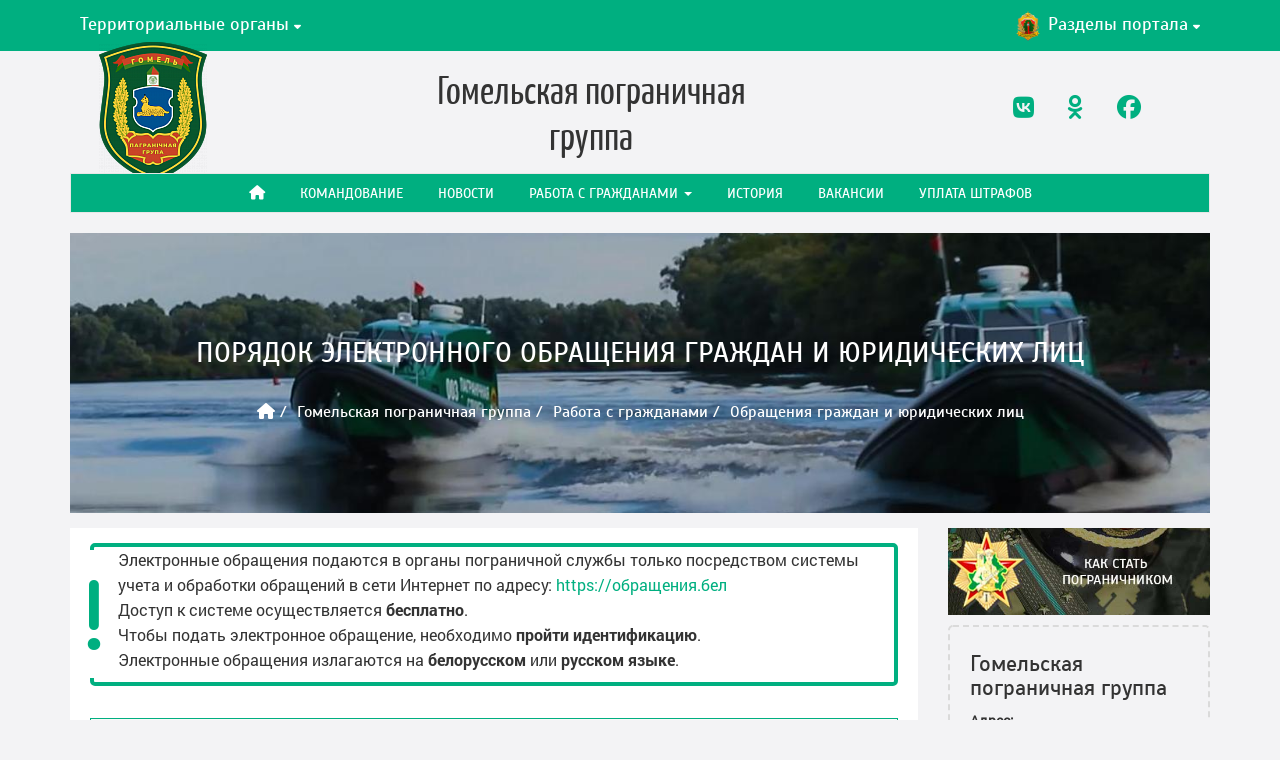

--- FILE ---
content_type: text/html; charset=UTF-8
request_url: https://tops.gpk.gov.by/gomel/rabota-c-grazhdanami/obrashcheniya-grazhdan-i-yuridicheskikh-lits/
body_size: 9323
content:
<!DOCTYPE html>
<html lang="ru-RU">
<head>

    <title>Порядок электронного обращения граждан и юридических лиц</title>

    <meta http-equiv="Content-Type" content="text/html; charset=UTF-8" />
<meta name="robots" content="index, follow" />
<link href="/local/templates/tops/css/FontAwesome/css/font-awesome.min.css?158593110531004" type="text/css"  data-template-style="true"  rel="stylesheet" />
<link href="/local/templates/tops/css/FontAwesome-6.7.2/css/all.min.css?173988505373890" type="text/css"  data-template-style="true"  rel="stylesheet" />
<link href="/local/templates/tops/fonts/fonts.css?15859311052294" type="text/css"  data-template-style="true"  rel="stylesheet" />
<link href="/local/templates/tops/fonts/icomoon/style.css?15859311055216" type="text/css"  data-template-style="true"  rel="stylesheet" />
<link href="/local/templates/tops/css/mmenu-light.css?15859311056444" type="text/css"  data-template-style="true"  rel="stylesheet" />
<link href="/local/templates/tops/css/plyr.css?159075999024885" type="text/css"  data-template-style="true"  rel="stylesheet" />
<link href="/local/templates/tops/lightslider//css/lightslider.min.css?16721462465538" type="text/css"  data-template-style="true"  rel="stylesheet" />
<link href="/local/templates/tops/css/main.css?1674207380223540" type="text/css"  data-template-style="true"  rel="stylesheet" />
<link href="/local/templates/tops/components/bitrix/menu/top_menu/style.css?15859311051479" type="text/css"  data-template-style="true"  rel="stylesheet" />
<link href="/local/templates/tops/components/bitrix/breadcrumb/new/style.css?1585931105650" type="text/css"  data-template-style="true"  rel="stylesheet" />
<link href="/local/templates/tops/components/bitrix/menu/rightmenu/style.css?158593110591" type="text/css"  data-template-style="true"  rel="stylesheet" />
<link href="/local/templates/tops/components/bitrix/news.detail/aside_tops_info/style.css?1585931105670" type="text/css"  data-template-style="true"  rel="stylesheet" />
<link href="/local/templates/tops/components/bitrix/news.list/banners_swapper/style.css?16444878061059" type="text/css"  data-template-style="true"  rel="stylesheet" />
<link href="/local/templates/tops/components/bitrix/news.list/banners_swapper/css/owl.theme.default.min.css?16444182821013" type="text/css"  data-template-style="true"  rel="stylesheet" />
<link href="/local/templates/tops/components/bitrix/news.list/banners_swapper/css/owl.carousel.min.css?16444189853351" type="text/css"  data-template-style="true"  rel="stylesheet" />
<link href="/local/templates/tops/styles.css?1669983976883" type="text/css"  data-template-style="true"  rel="stylesheet" />
<!-- dev2fun module opengraph -->
<meta property="og:title" content="Порядок электронного обращения граждан и юридических лиц"/>
<meta property="og:url" content="https://tops.gpk.gov.by/gomel/rabota-c-grazhdanami/obrashcheniya-grazhdan-i-yuridicheskikh-lits/"/>
<meta property="og:type" content="website"/>
<meta property="og:site_name" content="Территориальные органы пограничной службы"/>
<!-- /dev2fun module opengraph -->



<script src="/local/templates/tops/js/jquery-1.8.3.min.js?158593110593636"></script>
<script src="/local/templates/tops/js/libs.min.js?1585931105188498"></script>
<script src="/local/templates/tops/js/jquery.equalheights.min.js?1585931105467"></script>
<script src="/local/templates/tops/js/mmenu-light.js?15859311055491"></script>
<script src="/local/templates/tops/js/plyr.js?1590760011115214"></script>
<script src="/local/templates/tops/lightslider/js/lightslider.min.js?158593110516023"></script>
<script src="/local/templates/tops/lightslider/js/init.js?1607782225497"></script>
<script src="/local/templates/tops/js/main.js?16058071914631"></script>
<script src="/local/templates/tops/components/bitrix/news.list/banners_swapper/js/owl.carousel.min.js?164441832844342"></script>


    <meta http-equiv="X-UA-Compatible" content="IE=edge">
    <meta name="viewport" content="width=device-width, initial-scale=1, maximum-scale=1">

    <link rel="shortcut icon" href="/local/templates/tops/img/favicon/favicon.ico" type="image/x-icon">
    <link rel="apple-touch-icon" href="/local/templates/tops/img/favicon/apple-touch-icon.png">
    <link rel="apple-touch-icon" sizes="72x72" href="/local/templates/tops/img/favicon/apple-touch-icon-72x72.png">
    <link rel="apple-touch-icon" sizes="114x114" href="/local/templates/tops/img/favicon/apple-touch-icon-114x114.png">

    
    <script>
        (function(i,s,o,g,r,a,m){i['GoogleAnalyticsObject']=r;i[r]=i[r]||function(){
            (i[r].q=i[r].q||[]).push(arguments)},i[r].l=1*new Date();a=s.createElement(o),
            m=s.getElementsByTagName(o)[0];a.async=1;a.src=g;m.parentNode.insertBefore(a,m)
        })(window,document,'script','https://www.google-analytics.com/analytics.js','ga');

        ga('create', 'UA-86132122-1', 'auto');
        ga('send', 'pageview');

    </script>

    <!-- Yandex.Metrika counter --> <script type="text/javascript" > (function(m,e,t,r,i,k,a){m[i]=m[i]||function(){(m[i].a=m[i].a||[]).push(arguments)}; m[i].l=1*new Date();k=e.createElement(t),a=e.getElementsByTagName(t)[0],k.async=1,k.src=r,a.parentNode.insertBefore(k,a)}) (window, document, "script", "https://mc.yandex.ru/metrika/tag.js", "ym"); ym(40362465, "init", { clickmap:true, trackLinks:true, accurateTrackBounce:true, webvisor:true }); </script> <noscript><div><img src="https://mc.yandex.ru/watch/40362465" style="position:absolute; left:-9999px;" alt="" /></div></noscript> <!-- /Yandex.Metrika counter -->
    <script type="text/javascript" src="https://api-maps.yandex.ru/2.1/?lang=ru_RU&apikey=AJHK5VsBAAAA-2PPRgMArlXjX143Mf-DCVYW8AM0tCM2OOkAAAAAAAAAAABk1DPOaQKckYxZAPLBbUC2ObkvHg=="></script>
</head>
<body>
<div id="my-page">

    <div id="panel"></div>

    <!-- mobile menu -->
    <div class="mobile_menu">
        <b>Меню</b>
        <div class="menu-right">
            <a href="#my-menu" class="toggle-mnu"><span></span></a>
        </div>
    </div>
    <!-- /mobile menu -->

    <!-- header -->
    <header class="page" id="my-header">
        <div class="top_line">
            <div class="container">
                <div class="row">
                    <div class="col-md-12">
                        <div class="top_line_menu">

                            <div class="loc">
                                <span class="loc_btn waves-effect">
                                    Территориальные органы
                                    <i class="fa fa-caret-down" aria-hidden="true"></i>
                                </span>

                                <div class="loc_js_open">
                                    <ul>
                                                                                    <li>
                                                <a href="/brest/">
                                                    Брестская пограничная группа                                                </a>
                                            </li>
                                                                                    <li class='active'>
                                                <a href="/gomel/">
                                                    Гомельская пограничная группа                                                </a>
                                            </li>
                                                                                    <li>
                                                <a href="/grodno/">
                                                    Гродненская пограничная группа                                                </a>
                                            </li>
                                                                                    <li>
                                                <a href="/lida/">
                                                    Лидский пограничный отряд                                                </a>
                                            </li>
                                                                                    <li>
                                                <a href="/mozur/">
                                                    Мозырский пограничный отряд                                                </a>
                                            </li>
                                                                                    <li>
                                                <a href="/pinsk/">
                                                    Пинский пограничный отряд                                                </a>
                                            </li>
                                                                                    <li>
                                                <a href="/polock/">
                                                    Полоцкий пограничный отряд                                                </a>
                                            </li>
                                                                                    <li>
                                                <a href="/smorgon/">
                                                    Сморгонская пограничная группа                                                </a>
                                            </li>
                                                                                    <li>
                                                <a href="/opogk/">
                                                    Отряд пограничного контроля &quot;Минск&quot;                                                </a>
                                            </li>
                                                                                    <li>
                                                <a href="/2007/">
                                                    Группа связи и обеспечения                                                </a>
                                            </li>
                                                                                    <li>
                                                <a href="/gmto/">
                                                    Группа материально-технического обеспечения                                                </a>
                                            </li>
                                                                                                                            <li class="go_home">
                                                <a href="/"><i class="fa fa-reply" aria-hidden="true"></i> На главную</a>
                                            </li>
                                                                            </ul>
                                </div>
                            </div>

                            <div class="razdel">
                                <span class="razdel_btn waves-effect">
                                    <img src="/local/templates/tops/img/menu/gpk.png" alt="Разделы портала Госпогранкомитета">
                                    Разделы портала <i class="fa fa-caret-down" aria-hidden="true"></i>
                                </span>
                            </div>

                        </div>
                    </div>
                </div>
            </div>
        </div>

        <div class="container gpk_menu_wrapper">
            <div class="gpk_menu_razdel">
                <div id="razdel">
                    <ul>
                        <li>
                            <a href="http://gpk.gov.by/" target="_self">
                                <img src="/local/templates/tops/img/menu/gpk.png" alt="Государственный пограничный комитет">
                                <p>Государственный пограничный комитет</p>
                            </a>
                        </li>
                        <li>
                            <a href="http://100.gpk.gov.by/" target="_self">
                                <img src="/local/templates/tops/img/menu/100.png"
                                     alt="100 лет на охране Государственной границы">
                                <p>100 лет на охране Государственной границы</p>
                            </a>
                        </li>
                        <li><a href="http://hospital.gpk.gov.by/" target="_self">
                                <img src="/local/templates/tops/img/menu/postavy.png"
                                        alt="Военный госпиталь органов пограничной службы">
                                <p>Военный госпиталь органов пограничной службы</p>
                            </a>
                        </li>
                    </ul>

                    <ul>
                        <li>
                            <a href="http://gpk.gov.by/study/" target="_self">
                                <img src="/local/templates/tops/img/menu/kak_stat.png"
                                        alt="Как стать пограничником">
                                <p>Как стать пограничником</p>
                            </a>
                        </li>

                        <li>
                            <a href="http://ips.gpk.gov.by/" target="_self">
                                <img src="/local/templates/tops/img/menu/ips.png" alt="Институт пограничной службы">
                                <p>Институт пограничной службы</p>
                            </a>
                        </li>


                        <li>
                            <a href="http://bsv.gpk.gov.by/" target="_self">
                                <img src="/local/templates/tops/img/menu/veteran.png"
                                        alt="Белорусский союз ветеранов">
                                <p>Белорусский союз ветеранов</p>
                            </a>
                        </li>
                    </ul>

                </div>
            </div>
        </div>

        <div class="container">
            <div class="row header_info">
                <div class="col-md-2 sm-push-1 col-sm-3">
                    <div class="logo_wrapper logo_equalHeights">
                        <a class="logo_header" href="/gomel/" title="Гомельская пограничная <br> группа">
                            <img src="/upload/resize_cache/iblock/b3d/110_140_1/b3d3aded864180f191946d314d5907fd.png" alt="Гомельская пограничная <br> группа">
                        </a>
                    </div>
                </div>
                <div class="col-md-7 col-sm-8">
                    <div class="logo_title_wrap logo_equalHeights">
                        <span class="logo_title">Гомельская пограничная <br> группа</span>
                    </div>
                </div>
                <div class="col-md-3 col-sm-12">
                    <div class="logo_equalHeights search_social_wrap">
                        <div class="social_button_wrapper">
                            


			<a href="https://vk.com/gomel_pogg" class="social_button" target="_blank"><i class="fa-brands fa-vk"></i></a> &nbsp;
		
			<a href="https://ok.ru/group/59516447817889" class="social_button" target="_blank"><i class="fa-brands fa-odnoklassniki"></i></a> &nbsp;
		
			<a href="https://www.facebook.com/GOMELPOGG/" class="social_button" target="_blank"><i class="fa-brands fa-facebook"></i></a> &nbsp;
		


                        </div>

                        <!-- <div class="search-form">
	<form action="/search/index.php" name="search" action="#" method="get" class="form-inline form-search">
		<div class="input-group">


			<input class="form-control" name="q"  id="searchInput" type="text" name="search" placeholder="Поиск по сайту"/> 

			<div class="input-group-btn">
				<button name="s" type="submit" class="btn btn-primary"><i class="fa fa-search" aria-hidden="true"></i>
			</button>
			</div>  
		</div>
	</form>
</div> -->

<!--
<div class="search-form search-form-sm visible-sm">
	<form action="/search/index.php" name="search" action="#" method="get" class="form-inline form-search pull-right">
		<div class="input-group">
			<label class="sr-only" for="searchInput">Поиск</label>
							<input class="form-control" name="q"  id="searchInput" type="text" name="search" placeholder="Поиск"/>
						
			<div class="input-group-btn">
				<button name="s" type="submit" class="btn btn-primary">Поиск</button>
			</div>
		</div>
	</form>
</div> -->                    </div>
                </div>
            </div>

                            <nav class="navbar navbar-default" role="navigation">
                    <div class="collapse navbar-collapse" id="bs-example-navbar-collapse-1">
                        
    <ul class="nav navbar-nav">
        
    
    
        
                            <li><a href="/gomel/"
                       class="root-item"><i class="fa fa-home"></i></a>
                </li>
            
        
    
    
    
    
    
        
                            <li><a href="/gomel/komandovanie/"
                       class="root-item">Командование</a>
                </li>
            
        
    
    
    
    
    
        
                            <li><a href="/gomel/news/"
                       class="root-item">Новости</a>
                </li>
            
        
    
    
    
    
    
    
    <li class="dropdown">

    <a href="/gomel/rabota-c-grazhdanami/"

       class="dropdown-toggle"

       role="button"

       aria-expanded="false">

        Работа c гражданами
        <span class="caret"></span>

    </a>


    <ul class="dropdown-menu" role="menu">
    
    
    
    
    
    
        
                            <li class="active"><a
                            href="/gomel/rabota-c-grazhdanami/obrashcheniya-grazhdan-i-yuridicheskikh-lits/">Порядок электронного обращения граждан и юридических лиц</a></li>
            
        
    
    
    
    
    
        
                            <li><a
                            href="/gomel/rabota-c-grazhdanami/preimushchestva-podachi-elektronnyh-obrashchenij/">Преимущества подачи электронных обращений</a></li>
            
        
    
    
    
            </ul></li>    
    
        
                            <li><a href="/gomel/istoricheskaya-spravka/"
                       class="root-item">История</a>
                </li>
            
        
    
    
    
    
    
        
                            <li><a href="/gomel/vakansii/"
                       class="root-item">Вакансии</a>
                </li>
            
        
    
    
    
    
    
        
                            <li><a href="/gomel/rekvizity-dlya-uplaty-shtrafov/"
                       class="root-item">Уплата штрафов</a>
                </li>
            
        
    
    

    
    </ul>

                    </div>
                </nav>
            
                            <div class="paralax" style="background-image: url(/upload/iblock/9c8/9c8ac5d6e8af1491c4d2a65baaee8ec9.jpg);" data-stellar-background-ratio="0.6">
                    <h1>Порядок электронного обращения граждан и юридических лиц</h1>
                    <div class="bs-example"><ul class="breadcrumb"><li><a href="/"><i class="fa fa-home"></i></a></li><li><a href="/gomel/" title="Гомельская пограничная группа">Гомельская пограничная группа</a></li><li><a href="/gomel/rabota-c-grazhdanami/" title="Работа c гражданами">Работа c гражданами</a></li><li class="hidden-900">Обращения граждан и юридических лиц</li></ul></div>                </div>
            
                        
        </div>

    </header>
    <!-- /header -->

    <div class="container" id="my-content">
        <div class="row">
            <div class="col-md-8 col-lg-9">                <div class="white_field"><div class="notice-info-container">
    <div class="notice-info">
        <div class="notice-info__sign">
            <i class="fa fa-exclamation"></i>
        </div>
        <div class="notice-info__text">
            <p>
                Электронные обращения подаются в органы пограничной службы только посредством системы учета и обработки обращений в сети Интернет по адресу: <a href="https://%D0%BE%D0%B1%D1%80%D0%B0%D1%89%D0%B5%D0%BD%D0%B8%D1%8F.%D0%B1%D0%B5%D0%BB">https://обращения.бел</a><br>
                Доступ к системе осуществляется <b>бесплатно</b>.<br>
                Чтобы подать электронное обращение, необходимо <b>пройти идентификацию</b>.<br>
                Электронные обращения излагаются на <b>белорусском</b> или <b>русском языке</b>.<br>
            </p>
        </div>
    </div>
</div>
<ul class="acc">
    <li>
        <button class="acc_ctrl"><h4> Электронные обращения физических лиц должны содержать:</h4></button>
        <div class="acc_panel">
            <ul>
                <li>
                    фамилию, собственное имя, отчество (если таковое имеется) либо инициалы гражданина, адрес его места жительства (места пребывания);
                </li>
                <li>
                    изложение сути обращения.
                </li>
            </ul>
        </div>
    </li>
</ul>
<ul class="acc">
    <li>
        <button class="acc_ctrl"><h4>Электронные обращения юридических лиц должны содержать:</h4></button>
        <div class="acc_panel">
            <ul>
               <li>
                   полное наименование юридического лица и его место нахождения;
                </li>
                <li>
                    фамилию, собственное имя, отчество (если таковое имеется) либо инициалы руководителя или лица, уполномоченного в установленном порядке подписывать обращения;
                </li>
                <li>
                    изложение сути обращения.
                </li>
            </ul>
        </div>
    </li>
</ul>
<ul class="gpk_list">
    <li>К электронным обращениям, подаваемым представителями заявителей, должны прилагаться документы в электронном виде, подтверждающие их полномочия.</li>
    <li>Суть электронного обращения не может излагаться посредством ссылок на интернет-ресурсы. Текст обращения должен поддаваться прочтению. Не допускается употребление в обращениях нецензурных либо оскорбительных слов или выражений.</li>
    <li> При несоблюдении указанных требований электронное обращение может быть оставлено без рассмотрения по существу.</li>
    <li> Ответы (уведомления) на электронные обращения направляются посредством системы учета и обработки обращений.</li>
    <li>На электронные обращения даются письменные ответы (направляются письменные уведомления) в случае, если заявитель в своем электронном обращении просит направить письменный ответ.</li>
    <li>Если поступающие обращения аналогичного содержания от разных заявителей носят массовый характер (более десяти обращений), ответы на такие обращения могут размещаться на официальном сайте Госпогранкомитета без направления ответов (уведомлений) заявителям.</li>
    <li>Заявитель имеет право отозвать свое обращение до рассмотрения его по существу путем подачи соответствующего письменного или электронного заявления.</li>
</ul>
<div style="text-align: right;">
    <a class="btn btn-primary"  style="border-color: #00AF80; background-color: #00AF80" href="https://xn--80abnmycp7evc.xn--90ais/" target="_blank"> <i class="fa fa-share"></i> Подать электронное обращение </a>
</div>
                    </div> <!-- white_field -->
                </div> <!-- col -->

                                   <div class="col-lg-3 col-md-4">
                        <aside class="sidebar" >

                            



                            <div class="img-link become-border-guard">
                                <a href="https://gpk.gov.by/become-border-guard/">
                                    <img src="/local/templates/tops/img/ips-study.jpg" class="img-responsive" alt="Как стать пограничником?" target="_blank">
                                </a>
                            </div>

                            <div class="tops_info_wrap">

    <h3 class="tops_info_title">Гомельская пограничная группа</h3>

            <div class="tops_info_address">
            <span class="bold">Адрес:</span>
            246020 г. Гомель, ул. Борисенко, д. 20        </div>
    
            <div class="tops_info_phone">
            <span class="bold">Телефоны «горячей линии»:</span>
                            Начальник смены оперативно-ситуационного пункта управления (&quot;горячая линия&quot;) 8-0232-53-74-62.
 <br>
                            Управление охраны Государственной границы (нахождение в пограничной зоне и полосе) 8-0232-53-74-65. <br>
                            Управление пограничного контроля (пересечение границы) 8-0232-53-71-23. <br>
                            Отдел кадров (служба по контракту) 8-0232-53-74-23. <br>
                    </div>
    
            <div class="tops_info_worktime">
            <span class="bold">Режим работы:</span>
            понедельник-пятница с 8.30 до 17.00; обед с 13.00 до 13.30.        </div>
    
    <div id="tops_info_map"></div>

</div>

<script type="text/javascript">
    ymaps.ready(init);
    function init () {
        var myMap = new ymaps.Map("tops_info_map", {
                center: [52.42473282706, 30.923825119049],
                controls: ['zoomControl'],
                zoom: 11
            }, {
                searchControlProvider: 'yandex#search'
            }),
            HintLayout = ymaps.templateLayoutFactory.createClass( "<div class='my-hint'>" +
                "<b>{{ properties.object }}</b><br />" +
                "{{ properties.address }}" +
                "</div>", {
                    getShape: function () {
                        var el = this.getElement(),
                            result = null;
                        if (el) {
                            var firstChild = el.firstChild;
                            result = new ymaps.shape.Rectangle(
                                new ymaps.geometry.pixel.Rectangle([
                                    [0, 0],
                                    [firstChild.offsetWidth, firstChild.offsetHeight]
                                ])
                            );
                        }
                        return result;
                    }
                }
            );

        var myPlacemark = new ymaps.Placemark([52.42473282706, 30.923825119049], {
            object: 'Гомельская пограничная группа',
            hintContent: 'Гомельская пограничная <br> группа',
        });
        myMap.geoObjects.add(myPlacemark);
        myMap.behaviors.disable('scrollZoom');
    }

</script>



                            <div class="gpk">
	<ul class="nav nav-pills nav-stacked">
		<li class="title-li"><a href="https://gpk.gov.by/news/gpk/" target="_blank">Госпогранкомитет сообщает</a></li>
								<li>
						<a href="https://gpk.gov.by/news/gpk/170568/" class="news-gpk row" target="_blank">
															<div class="col-md-4 gpk-img">
										<img
										class="img-responsive"
										src="https://gpk.gov.by/upload/iblock/8a3/381ih6qivnpx6kjn6tpr1zokqkzif4gu.jpg"
										alt="С начала года Беларусь посетило более 5 тысяч иностранцев без виз"
										title="С начала года Беларусь посетило более 5 тысяч иностранцев без виз"
										>
								</div>
																						<div class="col-md-8">
									<p class="gpk-text">С начала года Беларусь посетило более 5 тысяч иностранцев без виз</p>
								</div>
													</a>
					</li>
									<li>
						<a href="https://gpk.gov.by/news/gpk/170542/" class="news-gpk row" target="_blank">
															<div class="col-md-4 gpk-img">
										<img
										class="img-responsive"
										src="https://gpk.gov.by/upload/iblock/eca/c9xormqxoiy6s1urg7ear6q2h28vsf5q.jpg"
										alt="Молодежь выбирает свой вектор развития!"
										title="Молодежь выбирает свой вектор развития!"
										>
								</div>
																						<div class="col-md-8">
									<p class="gpk-text">Молодежь выбирает свой вектор развития!</p>
								</div>
													</a>
					</li>
									<li>
						<a href="https://gpk.gov.by/news/gpk/170519/" class="news-gpk row" target="_blank">
															<div class="col-md-4 gpk-img">
										<img
										class="img-responsive"
										src="https://gpk.gov.by/upload/iblock/7b7/tbti4k2enuafwgd6z3hmtqiqlmhxzaf2.jpg"
										alt="Итоги второго заседания VII Всебелорусского народного собрания - в центре вниман..."
										title="Итоги второго заседания VII Всебелорусского народного собрания - в центре вниман..."
										>
								</div>
																						<div class="col-md-8">
									<p class="gpk-text">Итоги второго заседания VII Всебелорусского народного собрания - в центре вниман...</p>
								</div>
													</a>
					</li>
									<li>
						<a href="https://gpk.gov.by/news/gpk/170491/" class="news-gpk row" target="_blank">
															<div class="col-md-4 gpk-img">
										<img
										class="img-responsive"
										src="https://gpk.gov.by/upload/iblock/46d/ein849vi5dg4x6ta4fpxuc4uqva6kjov.JPG"
										alt="Делегаты Всебелорусского народного собрания проводят диалоговые площадки с военн..."
										title="Делегаты Всебелорусского народного собрания проводят диалоговые площадки с военн..."
										>
								</div>
																						<div class="col-md-8">
									<p class="gpk-text">Делегаты Всебелорусского народного собрания проводят диалоговые площадки с военн...</p>
								</div>
													</a>
					</li>
							
		</ul>	
	</div>



                        </aside>
                   </div>
                			</div> <!-- row -->

	</div> <!-- container -->

            

<div class="container">
    <div class="row">
        <div class="col-md-12">
            <div class="owl-carousel">
                                                                                                                                    <div class="item">
                            <a target="_blank" href="https://www.belarus.by/ru/" id="bx_3218110189_1582">
                                <img src="/upload/iblock/b85/b85dc904ca0c2f69bb1d036cdca29b6f.png" alt="Официальный сайт Республики Беларусь" title="Официальный сайт Республики Беларусь">
                                <span>Официальный сайт Республики Беларусь</span>
                            </a>
                        </div>
                                                                                <div class="item">
                            <a target="_blank" href="http://www.webexpert.by" id="bx_3218110189_1581">
                                <img src="/upload/iblock/8c0/8c0b2f5115d7f5253ccdd82f953230c4.png" alt="Селлинговое агентство WebExpert" title="Селлинговое агентство WebExpert">
                                <span>Селлинговое агентство WebExpert</span>
                            </a>
                        </div>
                                                                                <div class="item">
                            <a target="_blank" href="https://belarus24.by" id="bx_3218110189_1580">
                                <img src="/upload/iblock/e52/e52f1ee2292350e1d9eea306189c1995.png" alt="Международный спутниковый телеканал" title="Международный спутниковый телеканал">
                                <span>Международный спутниковый телеканал</span>
                            </a>
                        </div>
                                                                                <div class="item">
                            <a target="_blank" href="http://www.skpw.ru" id="bx_3218110189_1579">
                                <img src="/upload/iblock/b84/b8489e09a5879a915f238e498ed6c397.png" alt="Совет командующих Пограничными войсками" title="Совет командующих Пограничными войсками">
                                <span>Совет командующих Пограничными войсками</span>
                            </a>
                        </div>
                                                                                <div class="item">
                            <a target="_blank" href="http://sdgs.by/" id="bx_3218110189_1578">
                                <img src="/upload/iblock/f33/f33ae5afef2936e2e74ad70108328acc.png" alt="Цели устойчивого развития в Беларуси" title="Цели устойчивого развития в Беларуси">
                                <span>Цели устойчивого развития в Беларуси</span>
                            </a>
                        </div>
                                                                                <div class="item">
                            <a target="_blank" href="http://ipps.by:9102/RatingPortal/Activity/Org?activity=5&adm_proc_all=1" id="bx_3218110189_1577">
                                <img src="/upload/iblock/3eb/3eb593c10c592b0ca1ef35ec9f170e7e.png" alt="Портал рейтинговой оценки" title="Портал рейтинговой оценки">
                                <span>Портал рейтинговой оценки</span>
                            </a>
                        </div>
                                                </div>
        </div>
    </div>
</div>


<script>
    $(document).ready(function(){
        $(".owl-carousel").owlCarousel();
    });
    var owl = $('.owl-carousel');
    owl.owlCarousel({
        loop:true,
        items:5,
        autoWidth:true,
        margin:10,
        autoplay:true,
        autoplayTimeout:3000,
        autoplayHoverPause:true
    });
</script>    
    <!-- footer -->
    <footer id="sticky_finish">

        <div class="container">
            <div class="row">
                <div class="col-md-4">

                    <p class="footer_title footer_title_equalheights">© Государственный пограничный комитет Республики Беларусь</p>


                    <div class="footer_info">
                        <p>220050, г. Минск, ул. Володарского, 24</p>
                        <p>
                            Режим работы: <br>
                            понедельник — пятница <br>
                            с 09.00 до 18.00 <br>
                            перерыв на обед с 13.00 до 14.00
                            <small class="work-descr">В дни, предшествующие государственным праздникам, объявленным нерабочими днями,
                                продолжительность рабочего времени сокращается на один час.
                            </small>
                        </p>

                        <p>
                            Круглосуточный телефон "горячей <br>
                            линии" по вопросам пересечения <br>
                            Государственной границы: <br>
                            <a href="tel:+375173291898">+375 17 329 18 98</a>
                        </p>
                        <p>
                            Круглосуточный телефон доверия <br>
                            службы собственной безопасности:<br>
                            <a href="tel:+375172245008">+375 17 224 50 08</a>
                        </p>
                    </div>

                </div>

                <div class="col-md-4">

                    <p class="footer_title footer_title_equalheights">Полезная информация</p>

                    <div class="footer_info">
                        <p>
                            <a href="/banner/" target="_self">Рекламодателям</a>
                        </p>

                        <p>
                                                            <a href="/gomel/borba-s-korruptsiey/">Борьба с коррупцией</a>
                                                    </p>

                        <p class="footer_title mt20 mb20">Наши партнеры</p>

                        <p>
                            <a href="http://www.skpw.ru/" target="_blank">
                                Совет командующих Пограничными войсками
                            </a>
                        </p>
                        <p>
                            <a href="http://www.webexpert.by/" target="_blank">Селлинговое агентство WebExpert</a><br>
                        </p>

                        <div class="mistake_footer">
                            <p>
                                Если вы заметили ошибку, выделите ее мышкой <br>
                                и нажмите Ctrl+Enter
                            </p>
                        </div>
                    </div>

                </div>
                <div class="col-md-4">
                    <p class="footer_title footer_title_equalheights">Ссылки на государственные сайты</p>
                    <div class="simvolika">
                        <a href="http://president.gov.by/ru/simvolika_ru/" rel="nofollow" target="_blank">
                            <img src="/local/templates/tops/img/simvolika-new.png" class="lozad" />
                        </a>
                    </div>
                    <div class="footer_info">
                        <p><a href="http://president.gov.by/" target="_blank">Официальный Интернет-портал Президента Республики Беларусь</a></p>
                        <p><a href="http://www.government.by/ru/" target="_blank">Правительство Республики Беларусь</a></p>
                        <p><a href="http://mfa.gov.by/" target="_blank">Министерство иностранных дел Республики Беларусь</a></p>
                        <p><a href="http://www.embassybel.ru/" target="_blank">Сайт Посольства Республики Беларусь в Российской Федерации</a></p>
                        <p><a href="http://www.customs.gov.by/ru/" target="_blank">Государственный таможенный комитет Республики Беларусь</a></p>
                        <p><a href="http://pravo.by/" target="_blank">Национальный правовой Интернет-портал Республики Беларусь</a></p>
                        <p><a href="https://portal.gov.by/" target="_blank">Единый портал электронных услуг</a></p>
                    </div>
                </div>
            </div>
        </div>

    </footer>

    <a href="#" class="scrollup">Наверх</a>

	</div> <!-- #my-page -->
 
	</body>
</html>	

--- FILE ---
content_type: text/css
request_url: https://tops.gpk.gov.by/local/templates/tops/fonts/icomoon/style.css?15859311055216
body_size: 1267
content:
@font-face {
  font-family: 'icomoon';
  src:  url('fonts/icomoon.eot?40abyf');
  src:  url('fonts/icomoon.eot?40abyf#iefix') format('embedded-opentype'),
    url('fonts/icomoon.ttf?40abyf') format('truetype'),
    url('fonts/icomoon.woff?40abyf') format('woff'),
    url('fonts/icomoon.svg?40abyf#icomoon') format('svg');
  font-weight: normal;
  font-style: normal;
  font-display: fallback;
}

[class^="icon-"], [class*=" icon-"] {
  /* use !important to prevent issues with browser extensions that change fonts */
  font-family: 'icomoon' !important;
  speak: none;
  font-style: normal;
  font-weight: normal;
  font-variant: normal;
  text-transform: none;
  line-height: 1;

  /* Better Font Rendering =========== */
  -webkit-font-smoothing: antialiased;
  -moz-osx-font-smoothing: grayscale;
}

.icon-UMS:before {
  content: "\e95f";
}
.icon-vneocherednoi_eng:before {
  content: "\e953";
}
.icon-archive_ocheredi:before {
  content: "\e954";
}
.icon-ocheredi_eng:before {
  content: "\e95e";
}
.icon-vydacha_propuskov:before {
  content: "\e955";
}
.icon-rabota_s_grazhdanami:before {
  content: "\e956";
}
.icon-prigranichnoe_peredvizhenie:before {
  content: "\e957";
}
.icon-pravila:before {
  content: "\e958";
}
.icon-maps:before {
  content: "\e959";
}
.icon-faq:before {
  content: "\e95a";
}
.icon-e_ochered:before {
  content: "\e95c";
}
.icon-children:before {
  content: "\e95d";
}
.icon-conversation:before {
  content: "\e94d";
}
.icon-visa:before {
  content: "\e94c";
}
.icon-email1:before {
  content: "\e949";
}
.icon-message:before {
  content: "\e94a";
}
.icon-tickets:before {
  content: "\e94b";
}
.icon-tags:before {
  content: "\e948";
}
.icon-video_camera:before {
  content: "\e947";
}
.icon-gallery:before {
  content: "\e944";
}
.icon-infographics:before {
  content: "\e945";
}
.icon-picture:before {
  content: "\e946";
}
.icon-flash:before {
  content: "\e94e";
}
.icon-rain:before {
  content: "\e94f";
}
.icon-snow:before {
  content: "\e950";
}
.icon-cloud:before {
  content: "\e951";
}
.icon-cloud_sun:before {
  content: "\e952";
}
.icon-diskette:before {
  content: "\e943";
}
.icon-cogs:before {
  content: "\e920";
}
.icon-comment:before {
  content: "\e921";
}
.icon-comment-alt-check:before {
  content: "\e922";
}
.icon-comment-dots:before {
  content: "\e923";
}
.icon-compass:before {
  content: "\e924";
}
.icon-external-link:before {
  content: "\e925";
}
.icon-eye-slash:before {
  content: "\e926";
}
.icon-fax:before {
  content: "\e927";
}
.icon-file-alt:before {
  content: "\e928";
}
.icon-file-contract:before {
  content: "\e929";
}
.icon-fingerprint:before {
  content: "\e92a";
}
.icon-first-aid:before {
  content: "\e92b";
}
.icon-flag:before {
  content: "\e92c";
}
.icon-folder:before {
  content: "\e92d";
}
.icon-folder-open:before {
  content: "\e92e";
}
.icon-globe-stand:before {
  content: "\e92f";
}
.icon-handshake:before {
  content: "\e930";
}
.icon-heart:before {
  content: "\e931";
}
.icon-helicopter:before {
  content: "\e932";
}
.icon-passport:before {
  content: "\e933";
}
.icon-book:before {
  content: "\e934";
}
.icon-book-alt:before {
  content: "\e935";
}
.icon-book-open:before {
  content: "\e936";
}
.icon-calculator-alt:before {
  content: "\e937";
}
.icon-calendar-alt:before {
  content: "\e938";
}
.icon-calendar-check:before {
  content: "\e939";
}
.icon-check:before {
  content: "\e93a";
}
.icon-check-square:before {
  content: "\e93b";
}
.icon-angle-down:before {
  content: "\e93c";
}
.icon-angle-up:before {
  content: "\e93d";
}
.icon-atom:before {
  content: "\e93e";
}
.icon-balance-scale:before {
  content: "\e93f";
}
.icon-ballot-check:before {
  content: "\e940";
}
.icon-binoculars:before {
  content: "\e941";
}
.icon-bolt:before {
  content: "\e942";
}
.icon-newspaper:before {
  content: "\e90d";
}
.icon-truck:before {
  content: "\e900";
}
.icon-car:before {
  content: "\e901";
}
.icon-bus:before {
  content: "\e902";
}
.icon-vk:before {
  content: "\e903";
}
.icon-youtube:before {
  content: "\e904";
}
.icon-search:before {
  content: "\e905";
}
.icon-sun:before {
  content: "\e906";
}
.icon-video:before {
  content: "\e907";
}
.icon-tw:before {
  content: "\e908";
}
.icon-right_arrow:before {
  content: "\e909";
}
.icon-right-quote:before {
  content: "\e90a";
}
.icon-rss:before {
  content: "\e90b";
}
.icon-menu_button:before {
  content: "\e90c";
}
.icon-photo-camera:before {
  content: "\e91f";
}
.icon-play:before {
  content: "\e90e";
}
.icon-fb:before {
  content: "\e90f";
}
.icon-home_icon:before {
  content: "\e910";
}
.icon-left_arrow:before {
  content: "\e911";
}
.icon-link:before {
  content: "\e912";
}
.icon-e_ochered1:before {
  content: "\e913";
}
.icon-el_priemnaya:before {
  content: "\e914";
}
.icon-eye:before {
  content: "\e915";
}
.icon-eye_news:before {
  content: "\e916";
}
.icon-faq1:before {
  content: "\e917";
}
.icon-button_map:before {
  content: "\e918";
}
.icon-charts:before {
  content: "\e919";
}
.icon-close_light:before {
  content: "\e91a";
}
.icon-broad-arrow:before {
  content: "\e91b";
}
.icon-angle_down:before {
  content: "\e91c";
}
.icon-angle-right:before {
  content: "\e91d";
}
.icon-beltoll_logo:before {
  content: "\e91e";
}


--- FILE ---
content_type: text/css
request_url: https://tops.gpk.gov.by/local/templates/tops/components/bitrix/news.detail/aside_tops_info/style.css?1585931105670
body_size: 355
content:
#tops_info_map{
	display: block;
	width: 100%;
	height: 200px;
	border-top: 1px solid #dadada;
	padding-top: 15px;
}


.tops_info_wrap{
	margin-bottom: 30px;
	transition: all 0.2s ease;
	border: 2px dashed #dadada;
	margin-top: 10px;
	box-sizing: border-box;
	border-radius: 5px;
	background-clip: padding-box;
	padding: 25px 20px 15px;
	font-size: 14px;
}
.tops_info_wrap:hover{
	transition: all 0.2s ease;
	border: 2px solid #00AF80;
}
.tops_info_wrap div:not(#tops_info_map){
	margin-bottom: 10px;
	display: block;
}
.tops_info_title{
	margin-top: 0;
	font-size: 22px;
	font-weight: 400;
	font-family: Scada, sans-serif;
}
.tops_info_wrap div span{
	display: block;
}

--- FILE ---
content_type: text/plain
request_url: https://www.google-analytics.com/j/collect?v=1&_v=j102&a=1926061852&t=pageview&_s=1&dl=https%3A%2F%2Ftops.gpk.gov.by%2Fgomel%2Frabota-c-grazhdanami%2Fobrashcheniya-grazhdan-i-yuridicheskikh-lits%2F&ul=en-us%40posix&dt=%D0%9F%D0%BE%D1%80%D1%8F%D0%B4%D0%BE%D0%BA%20%D1%8D%D0%BB%D0%B5%D0%BA%D1%82%D1%80%D0%BE%D0%BD%D0%BD%D0%BE%D0%B3%D0%BE%20%D0%BE%D0%B1%D1%80%D0%B0%D1%89%D0%B5%D0%BD%D0%B8%D1%8F%20%D0%B3%D1%80%D0%B0%D0%B6%D0%B4%D0%B0%D0%BD%20%D0%B8%20%D1%8E%D1%80%D0%B8%D0%B4%D0%B8%D1%87%D0%B5%D1%81%D0%BA%D0%B8%D1%85%20%D0%BB%D0%B8%D1%86&sr=1280x720&vp=1280x720&_u=IEBAAEABAAAAACAAI~&jid=1426894934&gjid=1646975371&cid=2020876090.1768816747&tid=UA-86132122-1&_gid=82349496.1768816747&_r=1&_slc=1&z=784970933
body_size: -450
content:
2,cG-413EVHH665